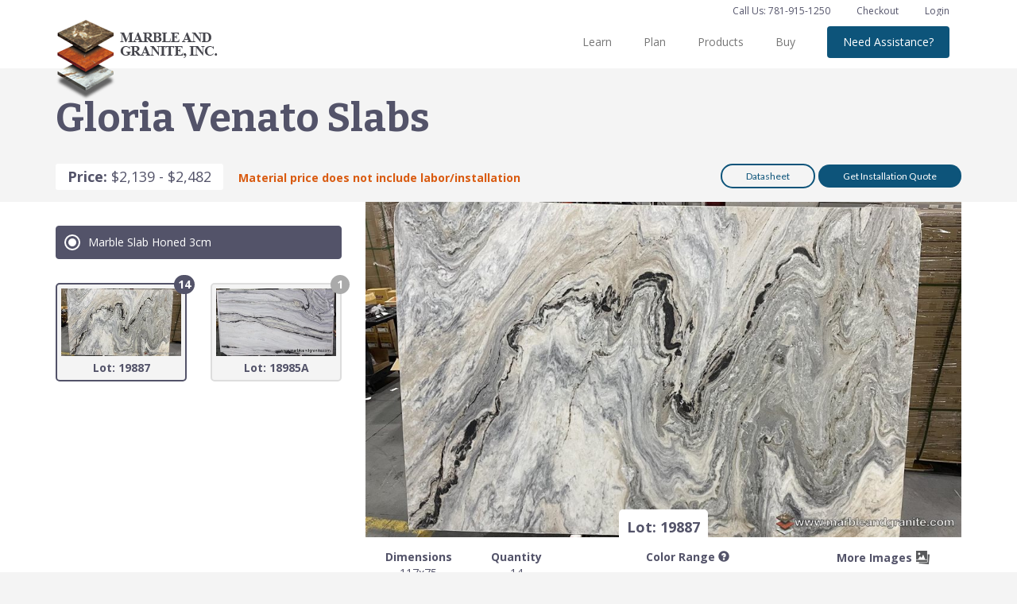

--- FILE ---
content_type: text/html; charset=utf-8
request_url: https://www.marbleandgranite.com/product/gloria-venato-slabs
body_size: 16255
content:


<!DOCTYPE html>

<html xmlns="http://www.w3.org/1999/xhtml">
<head>
    <!-- Google Tag Manager -->
    <script>(function (w, d, s, l, i) {
            w[l] = w[l] || []; w[l].push({
                'gtm.start':
                    new Date().getTime(), event: 'gtm.js'
            }); var f = d.getElementsByTagName(s)[0],
                j = d.createElement(s), dl = l != 'dataLayer' ? '&l=' + l : ''; j.async = true; j.src =
                    'https://www.googletagmanager.com/gtm.js?id=' + i + dl; f.parentNode.insertBefore(j, f);
        })(window, document, 'script', 'dataLayer', 'GTM-5JCVW92');</script>
    <!-- End Google Tag Manager -->
    <meta charset="utf-8" /><meta http-equiv="X-UA-Compatible" content="IE=edge,chrome=1" />
    <!--<meta name="apple-itunes-app" content="app-id=6449741030" />-->

    <!-- Start SmartBanner configuration -->
    <meta name="smartbanner:title" content="Marble &amp; Granite, Inc." /><meta name="smartbanner:author" content="Save your favorites, browse" /><meta name="smartbanner:price" content="products, and much more." /><meta name="smartbanner:icon-apple" content="/App/dist/images/AppIcon.png" /><meta name="smartbanner:icon-google" content="/App/dist/images/AppIcon.png" /><meta name="smartbanner:button" content="VIEW" /><meta name="smartbanner:button-url-apple" content="https://apps.apple.com/" /><meta name="smartbanner:button-url-google" content="https://play.google.com/" /><meta name="smartbanner:enabled-platforms" content="android,ios" /><meta name="smartbanner:close-label" content="Close" /><meta name="smartbanner:disable-positioning" content="true" /><title>
	Gloria Venato Slabs - Marble &amp; Granite
</title><meta name="viewport" content="width=device-width, initial-scale=1.0" /><link id="ctl00_ctl00_ApplicationRoot" rel="home" href="../" /><meta name="description" content="Gloria Venato Marble Slab Honed 3cm from Brazil" /> 
<meta http-equiv="content-type" content="text/html; charset=UTF-8" /> 
<meta http-equiv="pragma" content="no-cache" /> 
<meta http-equiv="content-style-type" content="text/css" /> 
<meta http-equiv="content-script-type" content="text/javascript" /> 
<link href="/CMSPages/GetResource.ashx?stylesheetname=ProductPageMobile" type="text/css" rel="stylesheet"/>
 
<link href="/favicon.ico" type="image/x-icon" rel="shortcut icon"/>
<link href="/favicon.ico" type="image/x-icon" rel="icon"/>


    <!-- favicon -->
    <link rel="shortcut icon" href="/favicon.ico" type="image/x-icon" /><link rel="icon" href="/favicon.ico" type="image/x-icon" />
        
        <link rel="preconnect" href="https://fonts.googleapis.com">
        <link rel="preconnect" href="https://fonts.gstatic.com" crossorigin>
        <link href="https://fonts.googleapis.com/css2?family=Bitter:ital,wght@0,400;0,500;0,700;1,400;1,500;1,700&family=Lato:ital,wght@0,400;0,700;1,400;1,700&family=Open+Sans:ital,wght@0,400;0,500;0,700;1,400;1,500;1,700&family=Source+Sans+Pro:ital,wght@0,400;0,600;0,700;1,400;1,600;1,700&display=swap" rel="stylesheet">
        
        <link rel="stylesheet" href="/App/dist/css/smartbanner.min.css?v=638671049480000000" type="text/css" />
        <link rel="stylesheet" href="/App/dist/css/main.min.css?v=639027769840000000" type="text/css" />
    
    


    
        <meta property="og:title" content="Gloria Venato Slabs" />
        <meta property="og:type" content="product" />
        <meta property="og:url" content="https://www.marbleandgranite.com/Product/Gloria-Venato-Slabs" />
        <meta property="og:image" content="https://www.marbleandgranite.com/getmedia/39f939e1-966c-4406-843f-355d88c0b29a/ms302-h9930-19887.aspx" />
    </head>
<body data-node-alias="Gloria-Venato-Slabs">
    <!-- Google Tag Manager (noscript) -->
    <noscript><iframe src="https://www.googletagmanager.com/ns.html?id=GTM-5JCVW92"
    height="0" width="0" style="display:none;visibility:hidden"></iframe></noscript>
    <!-- End Google Tag Manager (noscript) -->
    <form method="post" action="/product/gloria-venato-slabs" id="aspnetForm">
<div class="aspNetHidden">
<input type="hidden" name="__CMSCsrfToken" id="__CMSCsrfToken" value="OBs5fzgxh1sj6zJGO71MNbsESlpSycvwpLr4txFO4eVw/kYe3NTtWxMyOJhJJeXDCbqIJbyamyZ33ZVKibinQapZB67RJDH8T4M1wrA/8jc=" />
<input type="hidden" name="__EVENTTARGET" id="__EVENTTARGET" value="" />
<input type="hidden" name="__EVENTARGUMENT" id="__EVENTARGUMENT" value="" />
<input type="hidden" name="__VIEWSTATE" id="__VIEWSTATE" value="zvrVNlzu//ZMDI56xiI7Qb+rTIrSWcHKtDw71qce/LETq/[base64]/tju6dOZh7WZJ2/og9drjnke2YH4en4U0lrNNnMZeNa8aU5brraq9zxAy9ajaK+2NGKE97rrD2vkUMVknntHhch72CjH+sAFiNpShKKc1DOKx+3Vto/P2Nt4kTa6LsMvscOrzKRot831XDpVSpHTS/MLVdjzuDAnN4DVqCLaUutbhgsPIjpOzd4JczdMKQriVBuTrTUts/I3Z+kWI4fpYatJ0vF4dRPSUfeGDIgSsWn6i8Egg1x886EWxKFoiuet2hZWxBwgK/KAd3SYwwQid+Cz+Aybu+Zf57zytoAoFm0r36q8WdN08nAS1W6Oxy5oKvrZQxEVnDfhjbC1bGkmn297SGeNw2u0zxSucR2jWcX50DdmcljR0BgwV0IhNXT2TizfO7oCYPkYlRJ93tpeGbiWCtBkF8JYtqggZKO/hDrC2G1QOt3B6prbcbOEGUzeS2jHZjfZ4p5eCzQ4j3XUmMoMyCkmJA4lPuUc0p95+EmLovcxXTkQ/8+W/c6OL37hgFpMXdCgX0J+D+U9D/ARc0mU/MNXzgoc7wGi48zvwOe4orYhaPmpg1luF6EJMQJ7d4DXc5+eAj/iTwQoua5Pq9ydbYxCdQdOUYZfjFk0AxB3uXHTRHJi0vtn+6Uy6WKW7mxpXNP1G56IJfZ4LMBCetRgIXzXvju+ZLu3IgS2ALqYYIhmbv9/O5lJAeZG1vWQICCNtjx+tbnrTBjHggDs7gonG+NlsJ+v4r0fPIS8lxSC3wUBKeR6vmg+sYo6holL2PWcV+b5FIWBKQsZfrucSRACDcV8MKq4mUaFG0urmOCO4MM7SboYe11EDZuEo+3V8VAs3DHmW/Dts9kxrN7NOwJqJ/qZsCYPsOQhnBUd3NBHUe6+iV7746Tzmfh+a0earn7meb+cFXqG6+KVB/vAHBX5O8/02mLLIcE80m2z6bwAdbns1TTmlwkv6i16XqOVNiir2vz6WVyaulaZtd5zhRgEBO65A6CvUc7ecUMH+OzNtSrhMecOCNtxdeAgi1LEVOCVpYazIVYGUzPU496wOn/jqC3UBHD6sgWNdDEg1o7c1BaHEWwc44j0nZVvQNEsyP0Ol8nMgo50REcw29HLZPqOyZyBRNmuR+M697s743hWI7xX6KrjG3oYZ6Rm7TUar0Jzm1tyDgyhbG7TZMhjMsuvt/d6RobhzX3DMhmaUXVrVtGwYb+pTimXOpEtQT5R1pz+YVnekOxctP0/mOz7l/M//pDO5K/OvZ+ZAhAG6cv4FdvPOvHIU1xYodZPCGEeAubelkNkoDLvWXItC2rGM8A83Q9GnKj3bbupIiRrfd0YB79SOHN2yE8CsPzGNGHEpIqe55SX+zwtobVJ4m2Mz3WXSe3QGPBvHs6qEfy+7ZINU3MIDKwIh5dLZs4FNSLDTxM1Gr4TiFi6+tKQu5dFYhbp5hsL9/0nfDPY3auSl/rlDJreWwZFdztIVKtkhT7TTSVhYJ9BsYXBhrm7eRqwovciegE34CX85HDIWwofHj34HmRemzCcplnn91nXagu5DjDKoXpBlU8KbUv2BFd+5Gv8hyKdl6rzhT+qClhwZqj/xawe9mH+QmiyCcQt4rVPcYMa/7/fpFwJF2/WS7T6Dohh/0gb/SDqryjyILoQoI1Qtw1r4owqwPJZB8xIDeUyEe4eSh1IXs01oPKT4MnLhaBA8EIOPuK30JaA++37YdS/narNJHOOxlyUi/hnCIWFI/ZjfNWfzczaRNgIpGAU/KW9w1jqZ0qVy2LftY6XpY612PeYG5fd/+a+G1E+7e+cfh+MPO+21E1bhiKY710Xiww4Yuti0RXHrI3200dtLy30AXDmtsnKzK9NPt87Fig3SDv1btjMUtbd3xMEuestAtb/D2lBGP69U5Ba1Ny4GMr4mdGXieTQQl27hiGGhXRi1NWB5Xzq4KED9B4H2OTWVnKrbD7xzAy2v88nqu6oEm6cT5BbK37HKaNnHUkQBLMpx1gy2d8wd/RtmG7bk8Mnk5wh4C2RlanjS4iruSeD7XB0RCFYgPMdWeFQvMGps235abAQrnPhfQr7xz6S2Y0kV6D0mOxZNWhZgacDAm4TCaafdSCRbf3eyV6O51I+1QiiqbxeL3tvjsg8Jfj9ahnIxT99X4OGADIDUZCkTktXk8EHIwA5/oaUbO/LODJwMB1oXIvYnaOzFI/8CT0oB7L9SANZ11yt/Swj8Hi6wOBFNFFjlKKQOlV0Rc2Emub3BGvy4vMaDjZhBdodn34XrEcsDjkJq0MgsQ5sQ9Y7FVrNZe3PfwUwmd7Cae8XoN/Wd3aTKDWMXwYHmbGX/tzZJnGaZaKrHqk9OJ1VuX0qBX/o0DPW43Z0UJRRp+S+ehJJVkhXGIrw8uxVz/6lslwn5PlKIZlE/RXtzwBX5kMd1MULiZ/SGIE61lTvDMleF2wzVKb4r+DZTjLwAAh/2EEIDH3/XKln2Y7uuSagbXQBP+UmrM3YCE6gpwHBuh0CDZ8v0Frxzfsjycp7qPuEsLgU27PlxO3somHaTRtC3SpPau9Jf9iG1biPz48+GNNf5MQt//TPqqe0F9ht3b/Wpz9101VWNYK7Q0xLM1ph8CCGiD1RugMaYA+Px/b+yiyTlWzbRNyuK+/[base64]/QTLbEUThL/QyLM/hay9oLkGDWNYd8Cz8fXSEEPWPj7UEYAxX5i2jxLNmAIUdVFp0ZEvJUatmkonH0DApw6CYGtZ/BlYlfEtqMx9TWXjc+8/FiErHy9+5tySiDcn3N8WdWmXIG6Wlyws2uDZpGh0JzFJCcsbB2rdxCItdvScXkglt3vvpDwPgu0nHVhauIihT86UF1Ww0P02CTQjldWD5JAGIiLpLB62id8TI42GA4kyLD5r17eo1iUELMrPE0dDMaq4e3WmTltJY7OHW/1jWjEJ1p3yT7IN/fdt+v31VrZRMoSMEFwYIPfQ7juGN5mlG14JZpzpUbVO9ZFg5lyfv1L0Ccq6hpREfeYijZW/m5bx745q7U362tMfmM2Qlvkcz7qEbrZ9nN/uFNqnow/QLvzIyvoaYpUCMFuODe1HaMoJNx2cOQ8H0fuQJ0rKOzXr2UEprynmZ88w59E6B/[base64]/[base64]/nmanZXQ1lS2P4Ch9NrcknltVVJ4lffe0+n9ZbP40tyoirvyqfk1elwYExe3rInxYtiCGSd139C5ATd52oZK8xVl3+Tx6NsrkL/ef/02fBTxlwbq458LEwo+JK+ezpxonQhUGjWD8fG4ATG2ri7Hohvx5zurDw2uKIFxzrSqCSbi5o+bym851V1zN7O0ph3orXdOvvgJ1LnkFRsZT96w7W8wMrCx6vCsCxchViqda7fGwI786R0V2PaBBkH469I1OLS/YBvMRRyPqiC4e1DRVlE5C5TtNQDPZuuRq53DrbPzt8yQySfL/5F+hlN8tMv5NUInMh6U0fFpyP6/4GaujLtQ5jwKcUBtr7etK/ES2Sbnquywnujzs4HgIbRmA78WapeYyl8eTtNZNwe6nMWh2DPnoBSpW3w6Ii+XhVLwlTLVVzpn1vyhHdjyjx1BkUEh6B38iOXoNKWlwOqPNhIT7C4pua4VGPPvcKduA6wAsZlqbM3Crz2hF/q+GIF/zrNfGRjMrchyIu8COk0uNdEVvW76KMsWhQruvarI5U5thtcNdw3PfxJi4JL4sxnm2bkm2GmwMxA4WCNUBb4W3Sr1JtmACQPKGnfQ6Ev7QgxieN2ioKCmH5eXC2cxDbiWKqQ/TbfqrLqm+B4lbuyPJM6ocamA22YhVIquz2Is4v4DraDk9KArBqsQzABN+hrgvLr4Tz9kftcxSt4UDIu09/SXYZdt5/X0VhJyR0LgZv/FL47vTbdgR4EqGAeXPNSsDVQGvnJg0AfGV1cIjZZvPf1+1nSjGKrH0MwBMKIeIH/taoPydSEktc+cgf4EmTi487BiT/iho3HIeWLaw+KSyru/ob2aR+C6Zvj+9YeGwusAuL/[base64]/DXYc3W+A9KHjPuLh54v3EJJ+pr8NwgUA6MvUOyUc7TXUNBbGsIXae8koGMCL8ivXjiPAtsTaUUQGaU5p0rP0TkuFFdVSS3Sf5YlTHZqmgHLnLCKI1Wdxfw8m6HV7RG9rwvjc+eMqDdmv5XdRjv0A0jdayeO1VuvNyNg5TO7+Z/6fOYJ5eKfGQbwB0fr33IZmIs4eniqhJRddX3CCfAYxnUypY+SS3yMnuDrrJOJr68CcyGBrPtHWzo5UOtTE4MO1a4Gi+wN/1D3F0THjtIY6su6MN64ylp6hZmRFizvTd0hKEIDTZ3F3WjD6/HsaMGvXO2qdjPF1+tXxR5+9LqP/RXZr2xZIobvX3h/aSToURqXY4/371j5LCDxZmjsUnMgOscwm00DvqT2UDkn8s6GIT26Gc+NTyMHsNvmtWysc4YNmlnw7Mwuv3gLVKzW4vV/OqKL5tIM/KDHB7C9MgD2RWpaXPTylSB/UlIRoI3uqoKKb3oHAsMS4j+F1ndnTGpepbQy8H3nNs32nn9V4AgFRBz8FenjM2D/u1rmjGSH6cjfdF1DBo+/SWDMNNnfHkes2nxOvTylcf3nciqegHRLUnm1oilDE26EfSJBJlc/cDFxxpKk73r8G9WMEUGAxabkFUN0XXJcJXXbrf67n7ZwLkQOOngBltkWRc8af3RrtkavQM3oxmK1gdQSoGVcfXcxM4JOUTdaIiagEm7b5CIn9hbfyYTc5UmdSyMqnFR3OWlyo1Wxg0atHn4Il3exOdgqIp5TZR1l+YSOUT7toXsezwt/+UTOPj3OqcrdkbrJ8QKMS6dmq6kn18dSGgMe+dReZC5nbpiWDwBGfLaQh0d4LLA14sG/MmByA8647bOm6a6L+XcYTyw1rfAv1lLiEGZQhYjrrkRQf3dQn5CvTKU3I+DGtUzX9hoFf9Oc/a1gF3tAtvJfUj3udvRhyX/U0EzXZA+PcZyyjLSZAEilR4pUUn2N8LrQOhzimjqPF6z+L6ezk0LmOoNNfpSqTJX8C96rIPk+y/79ovBOVD3GrLT3joqSavY1DoUNSxzrKAFR3/j2zs4IhpSlsPOc72iYhI5p3y7yr7tW6ZVkx+Ulm+ZRsVYFdVfSuTW7Vc2PAkVR3JVlfDzfsMvvoRPVHzVoKt1wU/tMB5skOex1Cb/AbF9VhWj1YNgggE5vVrZScPV5NFQzhLyfbCiYlwVrJeQa8KOAQUXcfMeofJJptTpjv+ssoGjGy7T28oeFH+3obIj5IhyLFJb08m7/V4yG1OplqSOTCc7VXDWeU1IU26SXoc/NAP165h+PGKFTA84PhsWUlTAnO+35F8vRTgrU1nxOF16ZxO1orQuLaeAQb3BH//lWZDddoDMAOukEdDHECUu48T6zl6OBV2DP7sNbR7tRVbjZi7B6kFSGCAEcwqHLaD/+0RRj9sfzxU2i1MNcgsb8FwOGK8/PqvXgH04gqDw4Vh9Hdug6gpFXzho88jIhdH2YgMVOAyvBqkpufJg0DSk5+yvfFnibJSqYoIhS942tJnUGAKltGXYDy5aoxQUapGqcnFfL0ECYeVshNY/8pRP1BP62rb88dirYkqADZJUp2Qz7qTcHLvcZ4irMvo+r8bawnd2HgeRtbhUC9+R+oE11mG4ew7P1bmxMAID08dZ/[base64]/HvE7Xl/cEZ6vHWaryw+GreIzajM9dbWPY/[base64]/7iHl0QdOkxAhgaPVssnKafF/Baie+lOHBuLKOQeabLCkiPpXy+OBf28e1e+MW4S/GhEWuSZDO8w9y2GuqRC51Izuuz4FiVeTYYXhsZr/61W8psqBTnGAS3CxzH/egAVEbP7s7ZAr1pPhiLVb5zo1SKnX5YPdyZyEW/ofhtI5GAdBZhYiB1+6QW4w8RZfv0j+zt33T1cgQDZRKEia/uz/4Iv1ZtuZV/aNlURdY3zdMDi+NJtA4Tk7YgdgMK1ShFmjx8ZIPdznBkYFgSmXzgztQK9c2/oGWkFctD8bDUjkntlQxJjASK6Q9MNieNzf5RShjCErat4K394WjpmP9URjgTEDQiQGLtu+0H3n5fhUu7z2ULdN38myBr2XtpV7TsWW6uVqsAT6gRDPKeQ+4Qj/VpngC898+9ncxcORGiqXJALYQfMNuAovuG+IlaqImJlLjMaNopubufbdBKuci1S1LtqTAaTEQv08dZjUaQkWyqAUBZMtdomEJmltqrAoos5JGvJaMTZczz99EcqzZwsm4G40ZFLLVWVc+syThQggAH1/56DceIAMIzEf4oEn4J2y8ZyO64zrmR+9FM7hJLFWlJlk9G9ujDP+4Y06Aluex5ikqlw8dYj0gO4HSa9Pq8RqpAuFrY7QjCC65SxfXINu18PiNLIeoCG5BSlNzNRfqqtbTrxEZDIL/ko+fUXMUGWGLVAVu9OyD3pE/iTWpQNILCerxrJPe8EdSP0Kby72YNBqaIb3uy6GJll1XjQFS7ak/2OIwbhxqq3NWlbqbxhJBiOGT6mYd1vIIXULfKm5GgEvG5naZ7gS1Q2I7WiklDRMCbvM2r86KNlKbIbLEWE3bDJ1PRwjipqgU2Tfx3pAWK+BHoVx9cDqeAp1cWX6cjo0kEmm9V7TBiFzhDH/V2V5L9mbKm81b1kGze081f6ciDFhKeX9D2r92GIW4rB24yJxrjPPq0NOQxGXcy3yFQc+fgk2GKD59n0q73/WjBG9ghO18RwI0YTcs9pwwcQsZJjX2npVSbnJidxzs4IHEV5NYx21Ad8FVRrzCpfrRzf2jqooNplP22guwnUVFJFY+dX4KTecRKQPER4jMnMa+XJFodZLJOXz+AeaDyO0Oi256YIWbwrXXExdayFN7uxQaAuJgw6MrYD4x56H8vZ7F7WUSuERm4y8/LQJ6aDHLgiP9PTCbcwkJcirgZdHQuVrBVHMKL4gNJLojcM7MWJELGvXT/kZO7EN8Y2AXWJrgQQcg9JA4SoP7gHzceUdzBj6zOouZorbreCE7ex3sEjUgZX3MY3Hz52M+XFJro/spWsWwATrqq0fWOeoYgGsBRAzFHhhvK6Ncd3JzaZucukKleWStcadJ6e5lRU0dULfEi8a7CROVhDspWDnPooMg7CLoaG5pknI0SaPQ4MONXtLC1k0J2JRW+IrT0oOobXDg2n/Ta/jH2s/l3cA6D8+WA1VhP/G4ctqBhHvj1KzIDOSH24c8cVG0RVxAsz7xtP3nqbkZOFi0Y5bdmOMbmUF/v9qm2apQYpmxWqOocNlfG1b57WJ1nTLqI0Ta6hAm2bJG6+6fQvXuJU7OZmXW7M2cX5GSae7V/I+RZhP9R+WLR930YWD6bYpYY+HiMyCR8pLH4BHDqQ15VYCiwQyttFobVNlxouCSCi4SzXsNwCarDvd+m+oTfBhJn8NcpsDFSkVUt0oixr+D3JW1GeuOFeaqlDuLZUtVpu0QqkMOl8F43NwNGFRFnTu97oW/G9iW2gNM+rh6VxB9BlcM2Lk8qeQUu8SA+KIo3ko+mROW/eE0Gt8NxqB2iYvhvpylcT29I5puTTo65m9wBij8DDEFr06CZZJoUtnlZYbWn6OmFP8XlNOmkrXCwI5WDHKLAyGa4I54cRP2auNSON/fnge3efkx1UyGqKqamOycYOeM3t1EjVM2/Umpoc1cMuXHmQU8LOtdapjkilPtTctSYZMC6yPskL3ZEtVV7aiO+dPfVhPVr1frkRaJmEhRZBOLNeSzk0uVFDXWpOhT/8nsesBSkPIs0142pvamy5WgReKqccl8Du8W0Uew5hy/n0Rv7aNPDTNsjMwBmTTBtft13th9VHdJ2GvTuNOG73iwIWKsIxjXxIdfik7weyzJZZnsU2vmA/+1camaFOnDlNdisSLuN9qEfHNfE9CD2AXrIr8CVaOTmpGPN2oh4dxDqHJelM7gFPKruiMgxync+VQrB7JubGEAWPQBPCLdq4TVVZ5uBb+AUZO0GqsFUg2PhD9aTS05LWN1IhyZvKyXto+VWQHHqXBAhj+BiNLygJ9u2ZIn/QoJ85u7yrwSDWHPShyO9BHMAmG3EPpGu4HRStjkuodLqtZh2fNkcI8Wtcm0oCSwCgxAzNmuuTOwlyzJKCTZVihQgD1NGP7dtvoF8gpX1dNmCrVHDnzdr6lfOgt2IBLV6S/NAR6zaRLIOnsyVC54BTWEnTmQ+F7Kt0QrCF6yoyVAYJr5VW2bU8t3LP3EwgWKhjo3WWOd0+sAhtJmyB0q/NCNirQuHHBshc8p5NVGvEgtx4KXm7OWXp/1On2n4/BC4aoLKbVrIljiqztCGYGl9zboWjPaGWSMZNjRwxA/L0U6xD+87uCApye6k890ljNPiczCl+sTvFKHqCl+J7/ecz+BooJngIpVflDwOWzgzewKsIs=" />
</div>

<script type="text/javascript">
//<![CDATA[
var theForm = document.forms['aspnetForm'];
if (!theForm) {
    theForm = document.aspnetForm;
}
function __doPostBack(eventTarget, eventArgument) {
    if (!theForm.onsubmit || (theForm.onsubmit() != false)) {
        theForm.__EVENTTARGET.value = eventTarget;
        theForm.__EVENTARGUMENT.value = eventArgument;
        theForm.submit();
    }
}
//]]>
</script>


<script src="/WebResource.axd?d=pynGkmcFUV13He1Qd6_TZCaUaghtzJoiXkyfwY4vtPVJJ5trSBxsfVE_mqaCYV68KHIfa_oZwiyd6duYMjt6eg2&amp;t=637814653746327080" type="text/javascript"></script>

<input type="hidden" name="lng" id="lng" value="en-US" />
<script src="/CMSPages/GetResource.ashx?scriptfile=%7e%2fCMSScripts%2fWebServiceCall.js" type="text/javascript"></script>
<script type="text/javascript">
	//<![CDATA[

function PM_Postback(param) { if (window.top.HideScreenLockWarningAndSync) { window.top.HideScreenLockWarningAndSync(1080); } if(window.CMSContentManager) { CMSContentManager.allowSubmit = true; }; __doPostBack('ctl00$ctl00$manPortal$am',param); }
function PM_Callback(param, callback, ctx) { if (window.top.HideScreenLockWarningAndSync) { window.top.HideScreenLockWarningAndSync(1080); }if (window.CMSContentManager) { CMSContentManager.storeContentChangedStatus(); };WebForm_DoCallback('ctl00$ctl00$manPortal$am',param,callback,ctx,null,true); }
//]]>
</script>
<script type="text/javascript">
	//<![CDATA[

var CMS = CMS || {};
CMS.Application = {
  "isRTL": "false",
  "isDebuggingEnabled": false,
  "applicationUrl": "/",
  "imagesUrl": "/CMSPages/GetResource.ashx?image=%5bImages.zip%5d%2f",
  "isDialog": false
};

//]]>
</script>
<div class="aspNetHidden">

	<input type="hidden" name="__VIEWSTATEGENERATOR" id="__VIEWSTATEGENERATOR" value="9A4328F7" />
	<input type="hidden" name="__EVENTVALIDATION" id="__EVENTVALIDATION" value="30d8EPk6qMVwhR1z9zrf5ice6OJ+nC3Cu84nbJIUOuuITJXtW1ZBEpFzWHc2Vh5s3fu6kOYAyT0Tz1rwZ26wfN0qd0wdG5r7tuSGuOMX36xyd+i1uyCsqnEJaBl1OmerX46MwQOwe3oSbH+AoukP6Ryom91NQ96/E/wELAA8RmbyPjQ7+KT49W2SiQDZi2y9" />
</div>
        <div>
            
            
            
    
    
<div id="header-nav">

    <div class="container text-right utility-nav hidden-xs hidden-sm">
        <a href="tel:1-781-915-1250">Call Us: 781-915-1250</a>
        <a class="checkout checkoutcount0" href="/checkout">Checkout <span>0</span></a>
        
        <a href="/login">Login</a>
        
    </div>
    <div class="navbar navbar-default">
        <div class="container">
            <div class="navbar-header">
                <button type="button" class="navbar-toggle collapsed" data-toggle="collapse" data-target="#main-nav" aria-expanded="false">
                    <span class="sr-only">Toggle navigation</span>
                    <span class="icon-bar"></span>
                    <span class="icon-bar"></span>
                    <span class="icon-bar"></span>
                </button>
                <a href="tel:1-781-915-1250" class="navbar-toggle mobile-telephone">
                    <span class="glyphicon glyphicon-earphone"></span>
                </a>
                <a href="/checkout" class="navbar-toggle mobile-checkout mobile-checkoutcount0">
                    <span class="glyphicon glyphicon-shopping-cart"></span>
                    <span class="count">0</span>
                </a>
                <a class="navbar-brand" href="/"><img src="/App/Images/logo.png" /></a>
            </div>
            <div class="collapse navbar-collapse" id="main-nav">
                <ul class="nav navbar-nav">
                    
                            <li class="dropdown-hover">
                                <a href="/Learn" class="link">Learn</a>
                                
                                        <ul class="dropdown-menu">
                                    
                                        <li><a href="/Learn/Blog">Blog</a></li>
                                    
                                        <li><a href="/Learn/Technical-Resources">Technical Resources</a></li>
                                    
                                        <li><a href="/Learn/Types-of-Stone">Types of Stone</a></li>
                                    
                                        <li><a href="/Learn/All-About-Pricing">All About Pricing</a></li>
                                    
                                        <li><a href="/Learn/Delivery-and-Installation">Delivery and Installation</a></li>
                                    
                                        <li><a href="/Learn/Care-and-Maintenance">Care and Maintenance</a></li>
                                    
                                        <li><a href="/Learn/Frequently-Asked-Questions">Frequently Asked Questions</a></li>
                                    
                                        </ul>
                                    
                                <a href="#" class="expand hidden-md hidden-lg" data-toggle="dropdown" role="button" aria-haspopup="true" aria-expanded="false">
                                    <span class="glyphicon glyphicon-chevron-down"></span>
                                    <span class="glyphicon glyphicon-chevron-up"></span>
                                </a>
                            </li>
                        
                            <li class="dropdown-hover">
                                <a href="/Plan" class="link">Plan</a>
                                
                                        <ul class="dropdown-menu">
                                    
                                        <li><a href="/Plan/Inspiration-Gallery">Inspiration Gallery</a></li>
                                    
                                        <li><a href="/Plan/Project-Planner">Project Planner</a></li>
                                    
                                        </ul>
                                    
                                <a href="#" class="expand hidden-md hidden-lg" data-toggle="dropdown" role="button" aria-haspopup="true" aria-expanded="false">
                                    <span class="glyphicon glyphicon-chevron-down"></span>
                                    <span class="glyphicon glyphicon-chevron-up"></span>
                                </a>
                            </li>
                        
                            <li class="dropdown-hover">
                                <a href="/Products" class="link">Products</a>
                                
                                <a href="#" class="expand hidden-md hidden-lg" data-toggle="dropdown" role="button" aria-haspopup="true" aria-expanded="false">
                                    <span class="glyphicon glyphicon-chevron-down"></span>
                                    <span class="glyphicon glyphicon-chevron-up"></span>
                                </a>
                            </li>
                        
                            <li class="dropdown-hover">
                                <a href="/Buy" class="link">Buy</a>
                                
                                        <ul class="dropdown-menu">
                                    
                                        <li><a href="/Buy/Fabrication-Products">Fabrication Products</a></li>
                                    
                                        <li><a href="/Buy/Testimonials">Testimonials</a></li>
                                    
                                        <li><a href="/Buy/Request-a-Quote">Request a Quote</a></li>
                                    
                                        <li><a href="/Buy/Our-Experienced-Team">Our Experienced Team</a></li>
                                    
                                        <li><a href="/Buy/Showrooms">Showrooms</a></li>
                                    
                                        <li><a href="/Buy/Find-A-Fabricator">Find A Fabricator</a></li>
                                    
                                        </ul>
                                    
                                <a href="#" class="expand hidden-md hidden-lg" data-toggle="dropdown" role="button" aria-haspopup="true" aria-expanded="false">
                                    <span class="glyphicon glyphicon-chevron-down"></span>
                                    <span class="glyphicon glyphicon-chevron-up"></span>
                                </a>
                            </li>
                        
                            <li class="dropdown-hover">
                                <a href="/Need-Assistance" class="link">Need Assistance?</a>
                                
                                <a href="#" class="expand hidden-md hidden-lg" data-toggle="dropdown" role="button" aria-haspopup="true" aria-expanded="false">
                                    <span class="glyphicon glyphicon-chevron-down"></span>
                                    <span class="glyphicon glyphicon-chevron-up"></span>
                                </a>
                            </li>
                        
                        
                </ul>
            </div>
        </div>
    </div>
</div>


    
    <div id="main-wrapper">
        
    
            
<div id="product-detail-v2" ng-app="productItem" data-lotKey="MS302-H9930|18985A"">
    <div class="container product-header">
        <h1 class="product-name">Gloria Venato Slabs</h1>
        <div class="row">
            <div class="col-sm-8">
                <div class="slab-price">
                    <strong>Price: </strong>
                    <span>$2,139 - $2,482</span>
                </div>
                <p class="slab-price-detail"><strong>Material price does not include labor/installation</strong></p>
            </div>
            <div class="col-sm-4 header-buttons">
                <a class="btn btn-transparent print" id="product-datasheet-btn" href="" target="_blank">Datasheet</a>
                <a class="btn btn-purple make-appointment" id="product-quote-btn" href="/request-a-quote?lot=" data-lot="">Get Installation Quote</a>
            </div>
        </div>
    </div>
    <div class="product-content">
        <div class="container">
            <div class="row">
                <div class="col-md-4">
                    <div class="product-info Slabs">
                        
                                <ul class="list-group">
                            
                                <li class="list-group-item active" data-item-varient-option="Marble Slab Honed 3cm">
                                    <span>Marble Slab Honed 3cm</span>
                                </li>
                            
                                </ul>
                            
                        
                        
                                <div class="product-lot-group" data-item-variant="Marble Slab Honed 3cm" >
                                    <div class="lot-preview-container row hidden-xs hidden-sm" data-item-ext-desc="Marble-Slab-Honed-3cm">
                                        
                                                <div class="col-xs-6 lot-preview text-center active-preview">
                                                    <div class="lot-preview-inner">
                                                        <div class="count">14</div>
                                                        <div class="preview-image" style="background-image: url(/getmedia/262d866c-6e91-42cc-97cf-1ba8a677a7ed/ms302-h9930-19887.aspx?width=300);"></div>
                                                        <div>Lot: 19887</div>
                                                    </div>
                                                </div>
                                            
                                                <div class="col-xs-6 lot-preview text-center">
                                                    <div class="lot-preview-inner">
                                                        <div class="count">1</div>
                                                        <div class="preview-image" style="background-image: url(/getmedia/94659460-36fd-4bde-9727-eb4b22f98a7c/ms302-h9930-18985a.aspx?width=300);"></div>
                                                        <div>Lot: 18985A</div>
                                                    </div>
                                                </div>
                                            
                                    </div>
                                    
                                            
                                                    <div class="modal fade" id="lot-modal-images-19887" tabindex="-1" role="dialog" aria-labelledby="lot-image-modal-label-19887">
                                                        <div class="modal-dialog lot-image-modal" role="document">
                                                            <div class="modal-content">
                                                                <button type="button" class="close" data-dismiss="modal" aria-label="Close"><span aria-hidden="true">&times;</span></button>
                                                                <div class="modal-body">
                                                                    <div id="lot-image-slider-19887" class="lot-image-carousel carousel slide" data-wrap="false">
                                                                        <div class="carousel-inner" role="listbox">
                                                
                                                    <div class="item active">
                                                        <img src="/getmedia/262d866c-6e91-42cc-97cf-1ba8a677a7ed/ms302-h9930-19887.aspx" alt=">Main View" />
                                                        <p class="carousel-text text-center"><strong>Main View</strong></p>
                                                    </div>
                                                
                                                    <div class="item">
                                                        <img src="/getmedia/7074a4c5-019e-4ab0-928f-bb8c5de7c8b0/ms302-h9930-19887-detail.aspx" alt=">Detail View" />
                                                        <p class="carousel-text text-center"><strong>Detail View</strong></p>
                                                    </div>
                                                
                                                                        </div>
                                                                        <a class="left carousel-control" href="#lot-image-slider-19887" role="button" data-slide="prev" style="display:none;">
                                                                            <span class="glyphicon glyphicon-chevron-left" aria-hidden="true"></span>
                                                                            <span class="sr-only">Previous</span>
                                                                        </a>
                                                                        <a class="right carousel-control" href="#lot-image-slider-19887" role="button" data-slide="next">
                                                                            <span class="glyphicon glyphicon-chevron-right" aria-hidden="true"></span>
                                                                            <span class="sr-only">Next</span>
                                                                        </a>
                                                                    </div>
                                                                </div>
                                                            </div>
                                                        </div>
                                                    </div>
                                                
                                        
                                            
                                                    <div class="modal fade" id="lot-modal-images-18985A" tabindex="-1" role="dialog" aria-labelledby="lot-image-modal-label-18985A">
                                                        <div class="modal-dialog lot-image-modal" role="document">
                                                            <div class="modal-content">
                                                                <button type="button" class="close" data-dismiss="modal" aria-label="Close"><span aria-hidden="true">&times;</span></button>
                                                                <div class="modal-body">
                                                                    <div id="lot-image-slider-18985A" class="lot-image-carousel carousel slide" data-wrap="false">
                                                                        <div class="carousel-inner" role="listbox">
                                                
                                                    <div class="item active">
                                                        <img src="/getmedia/94659460-36fd-4bde-9727-eb4b22f98a7c/ms302-h9930-18985a.aspx" alt=">Main View" />
                                                        <p class="carousel-text text-center"><strong>Main View</strong></p>
                                                    </div>
                                                
                                                    <div class="item">
                                                        <img src="/getmedia/7f1409b9-9a08-4fa7-b720-e5f23679ea78/ms302-h9930-18985a-detail.aspx" alt=">Detail View" />
                                                        <p class="carousel-text text-center"><strong>Detail View</strong></p>
                                                    </div>
                                                
                                                                        </div>
                                                                        <a class="left carousel-control" href="#lot-image-slider-18985A" role="button" data-slide="prev" style="display:none;">
                                                                            <span class="glyphicon glyphicon-chevron-left" aria-hidden="true"></span>
                                                                            <span class="sr-only">Previous</span>
                                                                        </a>
                                                                        <a class="right carousel-control" href="#lot-image-slider-18985A" role="button" data-slide="next">
                                                                            <span class="glyphicon glyphicon-chevron-right" aria-hidden="true"></span>
                                                                            <span class="sr-only">Next</span>
                                                                        </a>
                                                                    </div>
                                                                </div>
                                                            </div>
                                                        </div>
                                                    </div>
                                                
                                        
                                </div>
                            
                    </div>
                </div>
                <div class="col-md-8">
                    <div class="product-images">
                        
                                <div data-item-variant="Marble Slab Honed 3cm" >
                                    
                                            <div id="lot-slider-Marble-Slab-Honed-3cm" class="lot-image-carousel carousel slide" data-wrap="false" data-interval="false" data-item-ext-desc="Marble-Slab-Honed-3cm">
                                                <div class="carousel-inner" role="listbox">
                                        
                                            <div class="lot-detail item  active" data-lot-key="MS302-H9930|19887">
                                                <div class="lot-image" style="background-image: url(/getmedia/262d866c-6e91-42cc-97cf-1ba8a677a7ed/ms302-h9930-19887.aspx?width=1000);">
                                                </div>
                                                <div class="block light">
                                                    <div class="lot-id-wrapper text-center">
                                                        <div class="lot-id"><strong>Lot: 19887</strong></div>
                                                    </div>
                                                    <div class="row">
                                                        <div class="col-xs-4 col-md-2 text-center lot-stat">
                                                            <div><strong>Dimensions</strong></div>
                                                            <div>117x75</div>
                                                        </div>
                                                        <div class="col-xs-4 col-md-2 text-center lot-stat">
                                                            <div><strong>Quantity</strong></div>
                                                            <div>14</div>
                                                        </div>
                                                        <div class="col-xs-4 col-md-push-5 col-md-3 text-center lot-stat">
                                                            <div class="more-image-container">
                                                                <button class="more-images" type="button" data-toggle="modal" data-target="#lot-modal-images-19887"><strong>More Images</strong> <span class="icon small images hidden-xs"></span></button>
                                                            </div>
                                                            <div style="margin-top:10px;" class="hidden-xs">
                                                                <div class="addthis_inline_share_toolbox"></div>
                                                            </div>
                                                        </div>
                                                        <div style="margin-top:10px;" class="hidden-sm hidden-md hidden-lg text-center">
                                                            <div class="addthis_inline_share_toolbox"></div>
                                                        </div>
                                                        <div class="col-xs-12 col-md-pull-3 col-md-5 text-center lot-stat">
                                                            
                                                                    <p class="text-center color-range-title">
                                                                        <strong>Color Range</strong>
                                                                        <span class="glyphicon glyphicon-question-sign" data-toggle="tooltip" data-placement="bottom" title="A scale of variations in color that appear in a stone."></span>
                                                                    </p>
                                                                    <div class=" colors">
                                                                
                                                                    <div class="color-bar-option" style="background-color: #AAAAAA; width: 13.671444321940463065049614112%;"></div>
                                                                
                                                                    <div class="color-bar-option" style="background-color: #999999; width: 12.679162072767364939360529217%;"></div>
                                                                
                                                                    <div class="color-bar-option" style="background-color: #BBBBBB; width: 10.253583241455347298787210584%;"></div>
                                                                
                                                                    <div class="color-bar-option" style="background-color: #CCCCCC; width: 8.269018743109151047409040794%;"></div>
                                                                
                                                                    <div class="color-bar-option" style="background-color: #AAAA99; width: 8.048511576626240352811466372%;"></div>
                                                                
                                                                    <div class="color-bar-option" style="background-color: #888888; width: 7.2767364939360529217199558983%;"></div>
                                                                
                                                                    <div class="color-bar-option" style="background-color: #BBBBAA; width: 7.1664829106945975744211686877%;"></div>
                                                                
                                                                    <div class="color-bar-option" style="background-color: #CCCCBB; width: 6.6152149944873208379272326348%;"></div>
                                                                
                                                                    <div class="color-bar-option" style="background-color: #999988; width: 5.4024255788313120176405733184%;"></div>
                                                                
                                                                    <div class="color-bar-option" style="background-color: #DDDDCC; width: 5.0716648291069459757442116867%;"></div>
                                                                
                                                                    <div class="color-bar-option" style="background-color: #777777; width: 3.4178610804851157662624035280%;"></div>
                                                                
                                                                    <div class="color-bar-option" style="background-color: #888877; width: 3.1973539140022050716648291068%;"></div>
                                                                
                                                                    <div class="color-bar-option" style="background-color: #DDDDDD; width: 2.5358324145534729878721058433%;"></div>
                                                                
                                                                    <div class="color-bar-option" style="background-color: #CCBBBB; width: 1.4332965821389195148842337375%;"></div>
                                                                
                                                                    <div class="color-bar-option" style="background-color: #BBAAAA; width: 1.3230429988974641675854465270%;"></div>
                                                                
                                                                    <div class="color-bar-option" style="background-color: #333333; width: 1.2127894156560088202866593164%;"></div>
                                                                
                                                                    <div class="color-bar-option" style="background-color: #AA9999; width: 1.2127894156560088202866593164%;"></div>
                                                                
                                                                    <div class="color-bar-option" style="background-color: #DDCCCC; width: 1.2127894156560088202866593164%;"></div>
                                                                
                                                                    </div>
                                                                
                                                        </div>
                                                    </div>
                                                </div>
                                                <div class="block light">
                                                    
                                                    
                                                    
                                                    
                                                            <table class="table table-striped">
                                                                <thead>
                                                                    <tr>
                                                                        
                                                                        <th>Dimensions</th>
                                                                        
                                                                        <th>Available</th>
                                                                        <th>Add to Cart</th>
                                                                        <th>
                                                                            <span>Price</span>
                                                                            <span class="glyphicon glyphicon-question-sign" data-toggle="tooltip" data-placement="bottom" data-html="true" title="<a href='/knowledge-center/all-about-pricing'>Learn More About Pricing</a>"></span>
                                                                        </th>
                                                                        
                                                                    </tr>
                                                                </thead>
                                                        
                                                            <tr>
                                                                
                                                                <td class="product-dimensions">117x75</td>
                                                                
                                                                <td>14</td>
                                                                <td>
                                                                    <input name="ctl00$ctl00$ContentPlaceHolder1$mainContent$CMSPagePlaceholder$lt$mainZone$MGItemDetail$itemDetail$rptLotGroupPhotos$ctl00$rptLotPhotos$ctl01$rptGroupedSerials$ctl01$tbCount" value="0" id="ctl00_ctl00_ContentPlaceHolder1_mainContent_CMSPagePlaceholder_lt_mainZone_MGItemDetail_itemDetail_rptLotGroupPhotos_ctl00_rptLotPhotos_ctl01_rptGroupedSerials_ctl01_tbCount" type="number" min="0" max="14" />
                                                                    
                                                                </td>
                                                                <td class="product-price">$2138.91</td>
                                                                
                                                            </tr>
                                                        
                                                            </table>
                                                        
                                                    
                                                    
                                                    <div id="ctl00_ctl00_ContentPlaceHolder1_mainContent_CMSPagePlaceholder_lt_mainZone_MGItemDetail_itemDetail_rptLotGroupPhotos_ctl00_rptLotPhotos_ctl01_pnlInventoryQuestions" class="block dark" style="padding-bottom:15px;">
	
                                                        <strong>Need more than is available? <a href="/Inventory-Questions?lot=MS302-H9930|19887">Contact M&G</a> to review allocated product that may be available!</strong>
                                                    
</div>
                                                    <div class="buttons text-center">
                                                        <a class="btn btn-transparent print" href="/datasheet?lotkey=MS302-H9930|19887&format=pdf" target="_blank">Printable Data Sheet</a>
                                                        <a class="btn btn-transparent make-appointment" href="/request-a-quote?lot=MS302-H9930|19887" data-lot="MS302-H9930|19887">Request a Quote</a>
                                                        
                                                        <a id="ctl00_ctl00_ContentPlaceHolder1_mainContent_CMSPagePlaceholder_lt_mainZone_MGItemDetail_itemDetail_rptLotGroupPhotos_ctl00_rptLotPhotos_ctl01_lbAddPublicSlabsToCart" class="btn btn-primary" href="javascript:__doPostBack(&#39;ctl00$ctl00$ContentPlaceHolder1$mainContent$CMSPagePlaceholder$lt$mainZone$MGItemDetail$itemDetail$rptLotGroupPhotos$ctl00$rptLotPhotos$ctl01$lbAddPublicSlabsToCart&#39;,&#39;&#39;)">Update</a>
                                                        
                                                    </div>
                                                </div>
                                            </div>
                                        
                                            <div class="lot-detail item" data-lot-key="MS302-H9930|18985A">
                                                <div class="lot-image" style="background-image: url(/getmedia/94659460-36fd-4bde-9727-eb4b22f98a7c/ms302-h9930-18985a.aspx?width=1000);">
                                                </div>
                                                <div class="block light">
                                                    <div class="lot-id-wrapper text-center">
                                                        <div class="lot-id"><strong>Lot: 18985A</strong></div>
                                                    </div>
                                                    <div class="row">
                                                        <div class="col-xs-4 col-md-2 text-center lot-stat">
                                                            <div><strong>Dimensions</strong></div>
                                                            <div>134x76</div>
                                                        </div>
                                                        <div class="col-xs-4 col-md-2 text-center lot-stat">
                                                            <div><strong>Quantity</strong></div>
                                                            <div>1</div>
                                                        </div>
                                                        <div class="col-xs-4 col-md-push-5 col-md-3 text-center lot-stat">
                                                            <div class="more-image-container">
                                                                <button class="more-images" type="button" data-toggle="modal" data-target="#lot-modal-images-18985A"><strong>More Images</strong> <span class="icon small images hidden-xs"></span></button>
                                                            </div>
                                                            <div style="margin-top:10px;" class="hidden-xs">
                                                                <div class="addthis_inline_share_toolbox"></div>
                                                            </div>
                                                        </div>
                                                        <div style="margin-top:10px;" class="hidden-sm hidden-md hidden-lg text-center">
                                                            <div class="addthis_inline_share_toolbox"></div>
                                                        </div>
                                                        <div class="col-xs-12 col-md-pull-3 col-md-5 text-center lot-stat">
                                                            
                                                                    <p class="text-center color-range-title">
                                                                        <strong>Color Range</strong>
                                                                        <span class="glyphicon glyphicon-question-sign" data-toggle="tooltip" data-placement="bottom" title="A scale of variations in color that appear in a stone."></span>
                                                                    </p>
                                                                    <div class=" colors">
                                                                
                                                                    <div class="color-bar-option" style="background-color: #CCCCCC; width: 37.904124860646599777034559644%;"></div>
                                                                
                                                                    <div class="color-bar-option" style="background-color: #BBBBBB; width: 23.968784838350055741360089187%;"></div>
                                                                
                                                                    <div class="color-bar-option" style="background-color: #AAAAAA; width: 12.040133779264214046822742475%;"></div>
                                                                
                                                                    <div class="color-bar-option" style="background-color: #BBBBCC; width: 6.1315496098104793756967670013%;"></div>
                                                                
                                                                    <div class="color-bar-option" style="background-color: #999999; width: 6.0200668896321070234113712376%;"></div>
                                                                
                                                                    <div class="color-bar-option" style="background-color: #AAAABB; width: 3.6789297658862876254180602008%;"></div>
                                                                
                                                                    <div class="color-bar-option" style="background-color: #9999AA; width: 3.3444816053511705685618729098%;"></div>
                                                                
                                                                    <div class="color-bar-option" style="background-color: #CCCCDD; width: 2.2296544035674470457079152732%;"></div>
                                                                
                                                                    <div class="color-bar-option" style="background-color: #888888; width: 1.8952062430323299888517279822%;"></div>
                                                                
                                                                    <div class="color-bar-option" style="background-color: #888899; width: 1.4492753623188405797101449276%;"></div>
                                                                
                                                                    <div class="color-bar-option" style="background-color: #CCCCBB; width: 1.3377926421404682274247491639%;"></div>
                                                                
                                                                    </div>
                                                                
                                                        </div>
                                                    </div>
                                                </div>
                                                <div class="block light">
                                                    
                                                    
                                                    
                                                    
                                                            <table class="table table-striped">
                                                                <thead>
                                                                    <tr>
                                                                        
                                                                        <th>Dimensions</th>
                                                                        
                                                                        <th>Available</th>
                                                                        <th>Add to Cart</th>
                                                                        <th>
                                                                            <span>Price</span>
                                                                            <span class="glyphicon glyphicon-question-sign" data-toggle="tooltip" data-placement="bottom" data-html="true" title="<a href='/knowledge-center/all-about-pricing'>Learn More About Pricing</a>"></span>
                                                                        </th>
                                                                        
                                                                    </tr>
                                                                </thead>
                                                        
                                                            <tr>
                                                                
                                                                <td class="product-dimensions">134x76</td>
                                                                
                                                                <td>1</td>
                                                                <td>
                                                                    <input name="ctl00$ctl00$ContentPlaceHolder1$mainContent$CMSPagePlaceholder$lt$mainZone$MGItemDetail$itemDetail$rptLotGroupPhotos$ctl00$rptLotPhotos$ctl02$rptGroupedSerials$ctl01$tbCount" value="0" id="ctl00_ctl00_ContentPlaceHolder1_mainContent_CMSPagePlaceholder_lt_mainZone_MGItemDetail_itemDetail_rptLotGroupPhotos_ctl00_rptLotPhotos_ctl02_rptGroupedSerials_ctl01_tbCount" type="number" min="0" max="1" />
                                                                    
                                                                </td>
                                                                <td class="product-price">$2482.35</td>
                                                                
                                                            </tr>
                                                        
                                                            </table>
                                                        
                                                    
                                                    
                                                    <div id="ctl00_ctl00_ContentPlaceHolder1_mainContent_CMSPagePlaceholder_lt_mainZone_MGItemDetail_itemDetail_rptLotGroupPhotos_ctl00_rptLotPhotos_ctl02_pnlInventoryQuestions" class="block dark" style="padding-bottom:15px;">
	
                                                        <strong>Need more than is available? <a href="/Inventory-Questions?lot=MS302-H9930|18985A">Contact M&G</a> to review allocated product that may be available!</strong>
                                                    
</div>
                                                    <div class="buttons text-center">
                                                        <a class="btn btn-transparent print" href="/datasheet?lotkey=MS302-H9930|18985A&format=pdf" target="_blank">Printable Data Sheet</a>
                                                        <a class="btn btn-transparent make-appointment" href="/request-a-quote?lot=MS302-H9930|18985A" data-lot="MS302-H9930|18985A">Request a Quote</a>
                                                        
                                                        <a id="ctl00_ctl00_ContentPlaceHolder1_mainContent_CMSPagePlaceholder_lt_mainZone_MGItemDetail_itemDetail_rptLotGroupPhotos_ctl00_rptLotPhotos_ctl02_lbAddPublicSlabsToCart" class="btn btn-primary" href="javascript:__doPostBack(&#39;ctl00$ctl00$ContentPlaceHolder1$mainContent$CMSPagePlaceholder$lt$mainZone$MGItemDetail$itemDetail$rptLotGroupPhotos$ctl00$rptLotPhotos$ctl02$lbAddPublicSlabsToCart&#39;,&#39;&#39;)">Update</a>
                                                        
                                                    </div>
                                                </div>
                                            </div>
                                        
                                                </div>
                                            </div>
                                        
                                </div>
                            
                        <div class="block dark like-items-block" id="like-items-container">
                            <div>
                                <h3>Similar Products</h3>
                            </div>
                            <div class="row item-search-results" ui-view="likeItems"></div>
                        </div>
                    </div>
                </div>
            </div>
        </div>
    </div>
</div>



        

    </div>

    
    
<footer>

    <div class="container">
        <div class="top">
            <div class="logo col-md-3"><a href="/"><img src="/App/Images/logo.png" /></a></div>
            <div class="social-wrapper col-md-5">
                <a href="https://www.facebook.com/pages/Westwood-MA/Marble-and-Granite-Inc/266389404647" target="_blank" class="facebook"></a>
                <a href="http://www.houzz.com/pro/marblengranite/marble-and-granite-inc" target="_blank" class="houzz"></a>
                <a href="https://www.instagram.com/marbleandgraniteinc/" target="_blank" class="instagram"></a>
                <a href="https://www.pinterest.com/marblengranite/" target="_blank" class="pinterest"></a>
                <a href="https://twitter.com/marblengranite" target="_blank" class="twitter"></a>
                <a href="https://www.youtube.com/user/MarbleandGraniteInc" target="_blank" class="youtube"></a>
                <a href="https://www.linkedin.com/company/153900" target="_blank" class="linkedin"></a>
                <a href="https://www.yelp.com/biz/marble-and-granite-westwood" target="_blank" class="yelp"></a>
                <a href="https://plus.google.com/107652227883767899854" target="_blank" class="google"></a>
            </div>
            <div class="contact col-md-4">We're here to help. Call us <a  href="tel:+18773978663">877-39-STONE</a></div>
        </div>

        <ul class="footer-nav">
            <li><a href="/about">About</a></li>
			<li><a href="/about/career-opportunities">Careers</a></li>
            <li><a href="/about/contact-us">Contact</a></li>
			<li><a href="/about/testimonials">Testimonials</a></li>
            <li><a href="/privacy-policy">Privacy</a></li>
            <li><a href="/terms-conditions">Terms</a></li>
            <li><a href="/sitemap">Sitemap</a></li>
            <li><a href="http://portal.marbleandgranite.com">Trade Partners Login</a></li>
        </ul>

        <div class="copyright">
            Marble and Granite Inc. All rights reserved. 
        </div>
    </div>
</footer>


    

        </div>
    

<script type="text/javascript">
	//<![CDATA[
WebServiceCall('/cmsapi/webanalytics', 'LogHit', '{"NodeAliasPath":"/Product/Gloria-Venato-Slabs","DocumentCultureCode":"en-us","UrlReferrer":""}')
//]]>
</script>
<script type="text/javascript">
//<![CDATA[

var callBackFrameUrl='/WebResource.axd?d=beToSAE3vdsL1QUQUxjWdUlscvu9ynMprw11B2c0JAxyXwaW66h5qU4kqJUFHlRYS1gTtQecjH25YVZtg_akGA2&t=637814653746327080';
WebForm_InitCallback();//]]>
</script>
</form>
    <script>
        (function () {
            // get current history
            var currentPath = window.location.pathname;
            var previousPath = window.localStorage.getItem("MG.previousPath");
            if (previousPath === null) {
                previousPath = '';
            }

            window.MG = window.MG || {};
            window.MG.previousPath = previousPath;

            window.localStorage.setItem("MG.previousPath", currentPath);
        })();
    </script>
    
    
        <script src="/App/dist/js/main.min.js?v=638671049480000000"></script>
        <script src="/App/dist/js/app.min.js?v=638671049480000000"></script>
        <script src="/App/dist/js/smartbanner.js?v=638671049480000000"></script>
    
</body>
</html>
